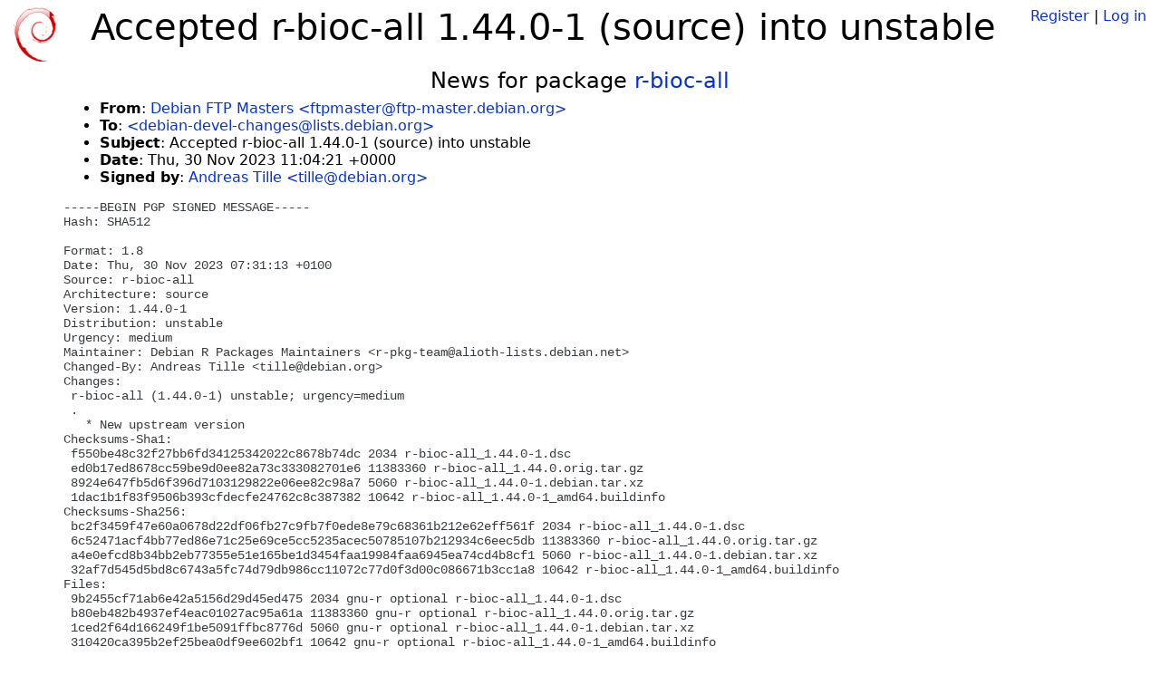

--- FILE ---
content_type: text/html; charset=utf-8
request_url: https://tracker.debian.org/news/1482112/accepted-r-bioc-all-1440-1-source-into-unstable/
body_size: 2604
content:

<!DOCTYPE html>
<html>
    <head>
        <meta charset="utf-8">
        <title>Debian Package Tracker</title>
        <meta name="viewport" content="width=device-width, initial-scale=1, shrink-to-fit=no">
	<meta http-equiv="x-ua-compatible" content="ie=edge">
        <link href="/static/css/bootstrap.min.css" rel="stylesheet" media="screen">
        <link href="/static/css/octicons.css" rel="stylesheet" media="screen">
        <link href="/static/css/style.css" rel="stylesheet" media="screen">
        <link type="application/opensearchdescription+xml" title="Debian Package Tracker Search" rel="search" href="/search.xml"/>
        

        
        
    </head>
    <body>
        
        <header class="page-header">
            <div class="container-fluid">
                
		<div class="row">
		<div class="col-xs-12 text-xs-center">
		    <div class="pull-xs-left">
<a href="/"><img src="/static/img/logo.png" alt="Debian Package Tracker" title="Visit the main page" ></a>
</div>
		    <div class="pull-xs-right">
		    
		    
    <span><a id="account-register" href="/accounts/register/">Register</a></span>
    <span>|</span>
    <span><a id="account-login" href="/accounts/login/">Log in</a></span>


		    
		    </div>
		    
    <h1>Accepted r-bioc-all 1.44.0-1 (source) into unstable</h1>

		</div>
		</div>
                
            </div>
        </header>
        

	
        <div class="container">
            
<h4 class="text-xs-center">News for package <a href="/pkg/r-bioc-all">r-bioc-all</a></h4>
<div class="row">
    
    <ul class="email-news-headers">

<li><b>From</b>: 
    
        
            
            <a href="mailto:ftpmaster@ftp-master.debian.org" target="_blank">Debian FTP Masters &lt;ftpmaster@ftp-master.debian.org&gt;</a>
        
    
</li>

<li><b>To</b>: 
    
        
            
            <a href="mailto:debian-devel-changes@lists.debian.org" target="_blank"> &lt;debian-devel-changes@lists.debian.org&gt;</a>
        
    
</li>

<li><b>Subject</b>: 
    
        Accepted r-bioc-all 1.44.0-1 (source) into unstable
    
</li>

<li><b>Date</b>: 
    
        Thu, 30 Nov 2023 11:04:21 +0000
    
</li>


<li><b>Signed by</b>: <a href="mailto:tille@debian.org" target="_blank">Andreas Tille &lt;tille@debian.org&gt;</a></li>

</ul>

<div class="email-news-body">
	<pre>-----BEGIN PGP SIGNED MESSAGE-----
Hash: SHA512

Format: 1.8
Date: Thu, 30 Nov 2023 07:31:13 +0100
Source: r-bioc-all
Architecture: source
Version: 1.44.0-1
Distribution: unstable
Urgency: medium
Maintainer: Debian R Packages Maintainers &lt;r-pkg-team@alioth-lists.debian.net&gt;
Changed-By: Andreas Tille &lt;tille@debian.org&gt;
Changes:
 r-bioc-all (1.44.0-1) unstable; urgency=medium
 .
   * New upstream version
Checksums-Sha1:
 f550be48c32f27bb6fd34125342022c8678b74dc 2034 r-bioc-all_1.44.0-1.dsc
 ed0b17ed8678cc59be9d0ee82a73c333082701e6 11383360 r-bioc-all_1.44.0.orig.tar.gz
 8924e647fb5d6f396d7103129822e06ee82c98a7 5060 r-bioc-all_1.44.0-1.debian.tar.xz
 1dac1b1f83f9506b393cfdecfe24762c8c387382 10642 r-bioc-all_1.44.0-1_amd64.buildinfo
Checksums-Sha256:
 bc2f3459f47e60a0678d22df06fb27c9fb7f0ede8e79c68361b212e62eff561f 2034 r-bioc-all_1.44.0-1.dsc
 6c52471acf4bb77ed86e71c25e69ce5cc5235acec50785107b212934c6eec5db 11383360 r-bioc-all_1.44.0.orig.tar.gz
 a4e0efcd8b34bb2eb77355e51e165be1d3454faa19984faa6945ea74cd4b8cf1 5060 r-bioc-all_1.44.0-1.debian.tar.xz
 32af7d545d5bd8c6743a5fc74d79db986cc11072c77d0f3d00c086671b3cc1a8 10642 r-bioc-all_1.44.0-1_amd64.buildinfo
Files:
 9b2455cf71ab6e42a5156d29d45ed475 2034 gnu-r optional r-bioc-all_1.44.0-1.dsc
 b80eb482b4937ef4eac01027ac95a61a 11383360 gnu-r optional r-bioc-all_1.44.0.orig.tar.gz
 1ced2f64d166249f1be5091ffbc8776d 5060 gnu-r optional r-bioc-all_1.44.0-1.debian.tar.xz
 310420ca395b2ef25bea0df9ee602bf1 10642 gnu-r optional r-bioc-all_1.44.0-1_amd64.buildinfo

-----BEGIN PGP SIGNATURE-----

iQJFBAEBCgAvFiEE8fAHMgoDVUHwpmPKV4oElNHGRtEFAmVoZ3YRHHRpbGxlQGRl
Ymlhbi5vcmcACgkQV4oElNHGRtH/jA/+Pk7DRzcuy4HyP6p6GcQfb+0CSvRIDM0V
G3UiZTQjo0KbSltatSiNfwE+svVuqmI2/KXWODw3DFwECWeBP5Kjv+B5ttd2CI6g
9ObazC4W/+UxHWr7LslYDgli5QATt/DeHRHp5+mjo0VzccLmRlnO7UC0ANfbKMYX
xzW+9LNqMna8fxrmHXtIGN3ccCZGdlf141lvjdnybmVXbsEqhEXKxi0hWBPRZqHX
iE7FB06nlLzmMxpCmIv05JkgmejSaAbqBzOFqygg45bS8k/jB00wASK2bPpmQvHk
VqGJzSQBcXIOYkJdMmtSWiv99HtO9kJFjgHGeqmIZHL+8cLkrFDmxtJFzmA3aAEl
yqOqSUxZwE+9iDPYkS6hnavbu7XRFJZyaRmpYdOojY6jytDmBHKShdtlNvetneTk
Sq8QXTJTV/ORRCDce8Bt7IcKzeQoAeS+yy5dwsTKJ0gNOeYgMsij6MpSqaPMQKb9
R/fizXCiKnFIDioyvA4MX5+P4YGimbDTf0E0gsJE3Ipwc551W3VaAPX+aQo4XtGl
4ctwXQbk7499UpXTDmqlL2KmnJl3JlTLXWbQiKaXfVLVX1FLtIwAkG+UXvy+JFfT
BOxvuYjEOYeuu7+BzN1HpXyJOhP5zc1TdWJtTECGj1L/QFa6mePh1cYqjZT4ChLk
CEhfCJMD8Bs=
=zkDt
-----END PGP SIGNATURE-----

</pre>
</div>

    
</div>

        </div>
	

        <footer id="footer" class="footer">
            <hr>
            <div class="container-fluid">
                <div class="text-xs-center p-b-1">
                    
                                        <div id="footer-title"><a href="https://www.debian.org">Debian</a> Package Tracker — <a href="https://deb.li/DTAuthors">Copyright</a> 2013-2025 The Distro Tracker Developers</div>
                    <div id="footer-bugs">
			Report problems to the <a href="https://bugs.debian.org/tracker.debian.org">tracker.debian.org pseudo-package</a> in the <a href="https://bugs.debian.org">Debian <acronym title="Bug Tracking System">BTS</acronym></a>.
		    </div>
                    <div id="footer-help">
                        <a href="https://qa.pages.debian.net/distro-tracker/">Documentation</a> —
                        <a href="https://salsa.debian.org/qa/distro-tracker/issues">Bugs</a> —
                        <a href="https://salsa.debian.org/qa/distro-tracker">Git Repository</a> —
                        <a href="https://qa.pages.debian.net/distro-tracker/contributing.html">Contributing</a>
                    </div>

                    
                </div>
            </div>
        </footer>

        <script src="/static/js/jquery.min.js"></script>
        <script src="/static/js/jquery.cookie.js"></script>
        <script src="/static/js/tether.min.js"></script>
        <script src="/static/js/popper.min.js"></script>
        <script src="/static/js/bootstrap.min.js"></script>
        <script src="/static/js/typeahead.bundle.min.js"></script>
        <script src="/static/js/main.js"></script>
        
    </body>
</html>
